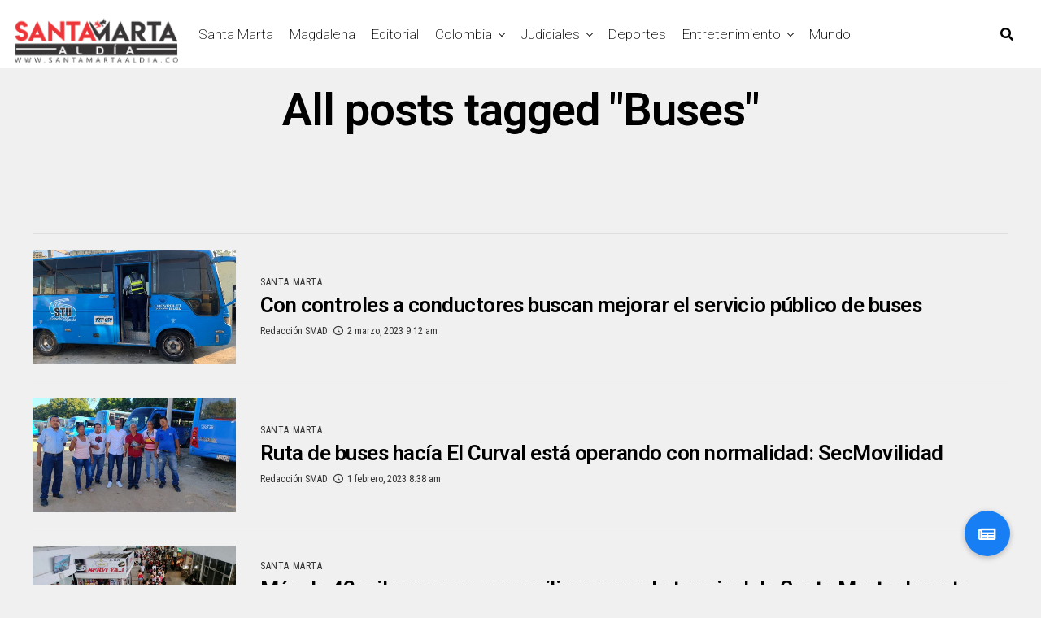

--- FILE ---
content_type: text/html; charset=UTF-8
request_url: https://santamartaaldia.co/tag/buses/page/3/
body_size: 12394
content:
<!DOCTYPE html><html lang="es-CO"><head><meta charset="UTF-8" ><meta name="viewport" id="viewport" content="width=device-width, initial-scale=1.0, maximum-scale=1.0, minimum-scale=1.0, user-scalable=no" /><meta name='robots' content='index, follow, max-image-preview:large, max-snippet:-1, max-video-preview:-1' /> <!-- This site is optimized with the Yoast SEO plugin v26.8 - https://yoast.com/product/yoast-seo-wordpress/ --><link media="all" href="https://santamartaaldia.co/wp-content/cache/autoptimize/css/autoptimize_a1782c0e5e482070a3b994b13a27b8d3.css" rel="stylesheet"><title>Buses Archives - Página 3 de 6 - Santa Marta Al Día</title><link rel="canonical" href="https://santamartaaldia.co/tag/buses/page/3/" /><link rel="prev" href="https://santamartaaldia.co/tag/buses/page/2/" /><link rel="next" href="https://santamartaaldia.co/tag/buses/page/4/" /><meta property="og:locale" content="es_ES" /><meta property="og:type" content="article" /><meta property="og:title" content="Buses Archives - Página 3 de 6 - Santa Marta Al Día" /><meta property="og:url" content="https://santamartaaldia.co/tag/buses/" /><meta property="og:site_name" content="Santa Marta Al Día" /><meta name="twitter:card" content="summary_large_image" /> <script type="application/ld+json" class="yoast-schema-graph">{"@context":"https://schema.org","@graph":[{"@type":"CollectionPage","@id":"https://santamartaaldia.co/tag/buses/","url":"https://santamartaaldia.co/tag/buses/page/3/","name":"Buses Archives - Página 3 de 6 - Santa Marta Al Día","isPartOf":{"@id":"https://santamartaaldia.co/#website"},"primaryImageOfPage":{"@id":"https://santamartaaldia.co/tag/buses/page/3/#primaryimage"},"image":{"@id":"https://santamartaaldia.co/tag/buses/page/3/#primaryimage"},"thumbnailUrl":"https://santamartaaldia.co/wp-content/uploads/2023/03/22DE9954-9700-44CB-9530-B94B891BFAA0.jpeg","breadcrumb":{"@id":"https://santamartaaldia.co/tag/buses/page/3/#breadcrumb"},"inLanguage":"es-CO"},{"@type":"ImageObject","inLanguage":"es-CO","@id":"https://santamartaaldia.co/tag/buses/page/3/#primaryimage","url":"https://santamartaaldia.co/wp-content/uploads/2023/03/22DE9954-9700-44CB-9530-B94B891BFAA0.jpeg","contentUrl":"https://santamartaaldia.co/wp-content/uploads/2023/03/22DE9954-9700-44CB-9530-B94B891BFAA0.jpeg","width":1600,"height":1200},{"@type":"BreadcrumbList","@id":"https://santamartaaldia.co/tag/buses/page/3/#breadcrumb","itemListElement":[{"@type":"ListItem","position":1,"name":"Home","item":"https://santamartaaldia.co/"},{"@type":"ListItem","position":2,"name":"Buses"}]},{"@type":"WebSite","@id":"https://santamartaaldia.co/#website","url":"https://santamartaaldia.co/","name":"Santa Marta Al Día","description":"Todas las noticias de Santa Marta, Colombia y el Mundo.","potentialAction":[{"@type":"SearchAction","target":{"@type":"EntryPoint","urlTemplate":"https://santamartaaldia.co/?s={search_term_string}"},"query-input":{"@type":"PropertyValueSpecification","valueRequired":true,"valueName":"search_term_string"}}],"inLanguage":"es-CO"}]}</script> <!-- / Yoast SEO plugin. --><link rel='dns-prefetch' href='//static.addtoany.com' /><link rel='dns-prefetch' href='//stackpath.bootstrapcdn.com' /><link rel='dns-prefetch' href='//ajax.googleapis.com' /><link rel='dns-prefetch' href='//use.fontawesome.com' /><link rel='dns-prefetch' href='//fonts.googleapis.com' /><link rel='dns-prefetch' href='//www.googletagmanager.com' /><link rel='dns-prefetch' href='//pagead2.googlesyndication.com' /><link rel="alternate" type="application/rss+xml" title="Santa Marta Al Día &raquo; Feed" href="https://santamartaaldia.co/feed/" /><link rel="alternate" type="application/rss+xml" title="Santa Marta Al Día &raquo; RSS de los comentarios" href="https://santamartaaldia.co/comments/feed/" /><link rel="alternate" type="application/rss+xml" title="Santa Marta Al Día &raquo; Buses RSS de la etiqueta" href="https://santamartaaldia.co/tag/buses/feed/" /> <!-- This site uses the Google Analytics by MonsterInsights plugin v9.11.1 - Using Analytics tracking - https://www.monsterinsights.com/ --> <!-- Nota: MonsterInsights no está actualmente configurado en este sitio. El dueño del sitio necesita identificarse usando su cuenta de Google Analytics en el panel de ajustes de MonsterInsights. --> <!-- No tracking code set --> <!-- / Google Analytics by MonsterInsights --><link rel='stylesheet' id='buttonizer-icon-library-css' href='https://stackpath.bootstrapcdn.com/font-awesome/4.7.0/css/font-awesome.min.css' type='text/css' media='all' /><link rel='stylesheet' id='ql-jquery-ui-css' href='//ajax.googleapis.com/ajax/libs/jqueryui/1.12.1/themes/smoothness/jquery-ui.css' type='text/css' media='all' /><link rel='stylesheet' id='fontawesome-css' href='https://use.fontawesome.com/releases/v5.12.1/css/all.css' type='text/css' media='all' /><link rel='stylesheet' id='zox-fonts-css' href='//fonts.googleapis.com/css?family=Heebo%3A300%2C400%2C500%2C700%2C800%2C900%7CAlegreya%3A400%2C500%2C700%2C800%2C900%7CJosefin+Sans%3A300%2C400%2C600%2C700%7CLibre+Franklin%3A300%2C400%2C500%2C600%2C700%2C800%2C900%7CFrank+Ruhl+Libre%3A300%2C400%2C500%2C700%2C900%7CNunito+Sans%3A300%2C400%2C600%2C700%2C800%2C900%7CMontserrat%3A300%2C400%2C500%2C600%2C700%2C800%2C900%7CAnton%3A400%7CNoto+Serif%3A400%2C700%7CNunito%3A300%2C400%2C600%2C700%2C800%2C900%7CRajdhani%3A300%2C400%2C500%2C600%2C700%7CTitillium+Web%3A300%2C400%2C600%2C700%2C900%7CPT+Serif%3A400%2C400i%2C700%2C700i%7CAmiri%3A400%2C400i%2C700%2C700i%7COswald%3A300%2C400%2C500%2C600%2C700%7CRoboto+Mono%3A400%2C700%7CBarlow+Semi+Condensed%3A700%2C800%2C900%7CPoppins%3A300%2C400%2C500%2C600%2C700%2C800%2C900%7CRoboto+Condensed%3A300%2C400%2C700%7CRoboto%3A300%2C400%2C500%2C700%2C900%7CPT+Serif%3A400%2C700%7COpen+Sans+Condensed%3A300%2C700%7COpen+Sans%3A700%7CSource+Serif+Pro%3A400%2C600%2C700%7CIM+Fell+French+Canon%3A400%2C400i%7CRoboto%3A100%2C100i%2C200%2C+200i%2C300%2C300i%2C400%2C400i%2C500%2C500i%2C600%2C600i%2C700%2C700i%2C800%2C800i%2C900%2C900i%7CRoboto%3A100%2C100i%2C200%2C+200i%2C300%2C300i%2C400%2C400i%2C500%2C500i%2C600%2C600i%2C700%2C700i%2C800%2C800i%2C900%2C900i%7CRoboto%3A100%2C100i%2C200%2C+200i%2C300%2C300i%2C400%2C400i%2C500%2C500i%2C600%2C600i%2C700%2C700i%2C800%2C800i%2C900%2C900i%7CRoboto%3A100%2C100i%2C200%2C+200i%2C300%2C300i%2C400%2C400i%2C500%2C500i%2C600%2C600i%2C700%2C700i%2C800%2C800i%2C900%2C900i%7CRoboto%3A100%2C100i%2C200%2C+200i%2C300%2C300i%2C400%2C400i%2C500%2C500i%2C600%2C600i%2C700%2C700i%2C800%2C800i%2C900%2C900i%7CRoboto%3A100%2C100i%2C200%2C+200i%2C300%2C300i%2C400%2C400i%2C500%2C500i%2C600%2C600i%2C700%2C700i%2C800%2C800i%2C900%2C900i%7CRoboto%3A100%2C100i%2C200%2C+200i%2C300%2C300i%2C400%2C400i%2C500%2C500i%2C600%2C600i%2C700%2C700i%2C800%2C800i%2C900%2C900i%26subset%3Dlatin%2Clatin-ext%2Ccyrillic%2Ccyrillic-ext%2Cgreek-ext%2Cgreek%2Cvietnamese' type='text/css' media='all' /> <script type="a6cc7fb0f84629b65a662cb0-text/javascript" id="addtoany-core-js-before">/* <![CDATA[ */
window.a2a_config=window.a2a_config||{};a2a_config.callbacks=[];a2a_config.overlays=[];a2a_config.templates={};a2a_localize = {
	Share: "Compartir",
	Save: "Guardar",
	Subscribe: "Suscribirse",
	Email: "Correo electrónico",
	Bookmark: "Marcador",
	ShowAll: "Mostrar todo",
	ShowLess: "Mostrar menos",
	FindServices: "Encontrar servicio(s)",
	FindAnyServiceToAddTo: "Encuentra al instante cualquier servicio para añadir a",
	PoweredBy: "Funciona con",
	ShareViaEmail: "Compartir por correo electrónico",
	SubscribeViaEmail: "Suscribirse a través de correo electrónico",
	BookmarkInYourBrowser: "Añadir a marcadores de tu navegador",
	BookmarkInstructions: "Presiona «Ctrl+D» o «\u2318+D» para añadir esta página a marcadores",
	AddToYourFavorites: "Añadir a tus favoritos",
	SendFromWebOrProgram: "Enviar desde cualquier dirección o programa de correo electrónico",
	EmailProgram: "Programa de correo electrónico",
	More: "Más&#8230;",
	ThanksForSharing: "¡Gracias por compartir!",
	ThanksForFollowing: "¡Gracias por seguirmos!"
};


//# sourceURL=addtoany-core-js-before
/* ]]> */</script> <script type="a6cc7fb0f84629b65a662cb0-text/javascript" defer src="https://static.addtoany.com/menu/page.js" id="addtoany-core-js"></script> <script type="a6cc7fb0f84629b65a662cb0-text/javascript" src="https://santamartaaldia.co/wp-includes/js/jquery/jquery.min.js" id="jquery-core-js"></script> <script type="a6cc7fb0f84629b65a662cb0-text/javascript" id="__ytprefs__-js-extra">/* <![CDATA[ */
var _EPYT_ = {"ajaxurl":"https://santamartaaldia.co/wp-admin/admin-ajax.php","security":"4cf384ee12","gallery_scrolloffset":"20","eppathtoscripts":"https://santamartaaldia.co/wp-content/plugins/youtube-embed-plus/scripts/","eppath":"https://santamartaaldia.co/wp-content/plugins/youtube-embed-plus/","epresponsiveselector":"[\"iframe.__youtube_prefs_widget__\"]","epdovol":"1","version":"14.2.4","evselector":"iframe.__youtube_prefs__[src], iframe[src*=\"youtube.com/embed/\"], iframe[src*=\"youtube-nocookie.com/embed/\"]","ajax_compat":"","maxres_facade":"eager","ytapi_load":"light","pause_others":"","stopMobileBuffer":"1","facade_mode":"","not_live_on_channel":""};
//# sourceURL=__ytprefs__-js-extra
/* ]]> */</script> <link rel="https://api.w.org/" href="https://santamartaaldia.co/wp-json/" /><link rel="alternate" title="JSON" type="application/json" href="https://santamartaaldia.co/wp-json/wp/v2/tags/472" /><link rel="EditURI" type="application/rsd+xml" title="RSD" href="https://santamartaaldia.co/xmlrpc.php?rsd" /> <!-- auto ad code generated by Easy Google AdSense plugin v1.0.13 --><script async src="https://pagead2.googlesyndication.com/pagead/js/adsbygoogle.js?client=ca-pub-2533608402522062" crossorigin="anonymous" type="a6cc7fb0f84629b65a662cb0-text/javascript"></script><!-- Easy Google AdSense plugin --><meta name="generator" content="Site Kit by Google 1.170.0" /> <!-- Goolytics - Simple Google Analytics Begin --> <script async src="//www.googletagmanager.com/gtag/js?id=UA-129190823-1" type="a6cc7fb0f84629b65a662cb0-text/javascript"></script> <script type="a6cc7fb0f84629b65a662cb0-text/javascript">window.dataLayer = window.dataLayer || [];
function gtag(){dataLayer.push(arguments);}
gtag('js', new Date());

gtag('config', 'UA-129190823-1');</script> <!-- Goolytics - Simple Google Analytics End --><meta name="theme-color" content="#23001b" /><meta property="og:description" content="Todas las noticias de Santa Marta, Colombia y el Mundo." /> <!-- Google AdSense meta tags added by Site Kit --><meta name="google-adsense-platform-account" content="ca-host-pub-2644536267352236"><meta name="google-adsense-platform-domain" content="sitekit.withgoogle.com"> <!-- End Google AdSense meta tags added by Site Kit --><meta name="onesignal" content="wordpress-plugin"/> <script type="a6cc7fb0f84629b65a662cb0-text/javascript">window.OneSignalDeferred = window.OneSignalDeferred || [];

      OneSignalDeferred.push(function(OneSignal) {
        var oneSignal_options = {};
        window._oneSignalInitOptions = oneSignal_options;

        oneSignal_options['serviceWorkerParam'] = { scope: '/' };
oneSignal_options['serviceWorkerPath'] = 'OneSignalSDKWorker.js.php';

        OneSignal.Notifications.setDefaultUrl("https://santamartaaldia.co");

        oneSignal_options['wordpress'] = true;
oneSignal_options['appId'] = '9be09603-0e19-4369-a5d5-4db0c8b2c60f';
oneSignal_options['allowLocalhostAsSecureOrigin'] = true;
oneSignal_options['welcomeNotification'] = { };
oneSignal_options['welcomeNotification']['title'] = "";
oneSignal_options['welcomeNotification']['message'] = "¡¡ Bienvenido, ahora estarás mejor informado !!";
oneSignal_options['path'] = "https://santamartaaldia.co/wp-content/plugins/onesignal-free-web-push-notifications/sdk_files/";
oneSignal_options['promptOptions'] = { };
oneSignal_options['promptOptions']['actionMessage'] = "¿Te gustaría recibir notificaciones de las últimas noticias en tiempo real ?";
oneSignal_options['promptOptions']['acceptButtonText'] = "De una !";
oneSignal_options['promptOptions']['cancelButtonText'] = "Otro día !";
oneSignal_options['promptOptions']['siteName'] = "https://santamartaaldia.co";
oneSignal_options['promptOptions']['autoAcceptTitle'] = "Permitir";
oneSignal_options['notifyButton'] = { };
oneSignal_options['notifyButton']['enable'] = true;
oneSignal_options['notifyButton']['position'] = 'bottom-right';
oneSignal_options['notifyButton']['theme'] = 'default';
oneSignal_options['notifyButton']['size'] = 'medium';
oneSignal_options['notifyButton']['showCredit'] = true;
oneSignal_options['notifyButton']['text'] = {};
              OneSignal.init(window._oneSignalInitOptions);
              OneSignal.Slidedown.promptPush()      });

      function documentInitOneSignal() {
        var oneSignal_elements = document.getElementsByClassName("OneSignal-prompt");

        var oneSignalLinkClickHandler = function(event) { OneSignal.Notifications.requestPermission(); event.preventDefault(); };        for(var i = 0; i < oneSignal_elements.length; i++)
          oneSignal_elements[i].addEventListener('click', oneSignalLinkClickHandler, false);
      }

      if (document.readyState === 'complete') {
           documentInitOneSignal();
      }
      else {
           window.addEventListener("load", function(event){
               documentInitOneSignal();
          });
      }</script> <!-- Fragmento de código de Google Adsense añadido por Site Kit --> <script type="a6cc7fb0f84629b65a662cb0-text/javascript" async="async" src="https://pagead2.googlesyndication.com/pagead/js/adsbygoogle.js?client=ca-pub-2533608402522062&amp;host=ca-host-pub-2644536267352236" crossorigin="anonymous"></script> <!-- Final del fragmento de código de Google Adsense añadido por Site Kit --><link rel="icon" href="https://santamartaaldia.co/wp-content/uploads/2019/12/cropped-mgfn_smad-1-32x32.png" sizes="32x32" /><link rel="icon" href="https://santamartaaldia.co/wp-content/uploads/2019/12/cropped-mgfn_smad-1-192x192.png" sizes="192x192" /><link rel="apple-touch-icon" href="https://santamartaaldia.co/wp-content/uploads/2019/12/cropped-mgfn_smad-1-180x180.png" /><meta name="msapplication-TileImage" content="https://santamartaaldia.co/wp-content/uploads/2019/12/cropped-mgfn_smad-1-270x270.png" /></head><body data-rsssl=1 class="archive paged tag tag-buses tag-472 wp-embed-responsive paged-3 tag-paged-3 wp-theme-zoxpress zox-net1 zox-s4" ><div id="zox-site" class="left zoxrel "><div id="zox-fly-wrap"><div id="zox-fly-menu-top" class="left relative"><div id="zox-fly-logo" class="left relative"> <a href="https://santamartaaldia.co/"><noscript><img src="https://santamartaaldia.co/wp-content/uploads/2021/03/Copia-de-smad-logo-1.png" alt="Santa Marta Al Día" data-rjs="2" /></noscript><img class="lazyload" src='data:image/svg+xml,%3Csvg%20xmlns=%22http://www.w3.org/2000/svg%22%20viewBox=%220%200%20210%20140%22%3E%3C/svg%3E' data-src="https://santamartaaldia.co/wp-content/uploads/2021/03/Copia-de-smad-logo-1.png" alt="Santa Marta Al Día" data-rjs="2" /></a></div><!--zox-fly-logo--><div class="zox-fly-but-wrap zox-fly-but-menu zox-fly-but-click"> <span></span> <span></span> <span></span> <span></span></div><!--zox-fly-but-wrap--></div><!--zox-fly-menu-top--><div id="zox-fly-menu-wrap"><nav class="zox-fly-nav-menu left relative"><div class="menu-menu-container"><ul id="menu-menu" class="menu"><li id="menu-item-11081" class="menu-item menu-item-type-taxonomy menu-item-object-category menu-item-11081"><a href="https://santamartaaldia.co/category/santa-marta/">Santa Marta</a></li><li id="menu-item-11173" class="menu-item menu-item-type-taxonomy menu-item-object-category menu-item-11173"><a href="https://santamartaaldia.co/category/magdalena/">Magdalena</a></li><li id="menu-item-181141" class="menu-item menu-item-type-taxonomy menu-item-object-category menu-item-181141"><a href="https://santamartaaldia.co/category/editorial/">Editorial</a></li><li id="menu-item-11086" class="menu-item menu-item-type-taxonomy menu-item-object-category menu-item-has-children menu-item-11086"><a href="https://santamartaaldia.co/category/colombia/">Colombia</a><ul class="sub-menu"><li id="menu-item-19819" class="menu-item menu-item-type-taxonomy menu-item-object-category menu-item-has-children menu-item-19819"><a href="https://santamartaaldia.co/category/politica/">Política</a><ul class="sub-menu"><li id="menu-item-19818" class="menu-item menu-item-type-taxonomy menu-item-object-category menu-item-19818"><a href="https://santamartaaldia.co/category/opinion/">Opinión</a></li></ul></li><li id="menu-item-52870" class="menu-item menu-item-type-taxonomy menu-item-object-category menu-item-52870"><a href="https://santamartaaldia.co/category/colombia/region-caribe/">Región Caribe</a></li></ul></li><li id="menu-item-11166" class="menu-item menu-item-type-taxonomy menu-item-object-category menu-item-has-children menu-item-11166"><a href="https://santamartaaldia.co/category/judiciales/">Judiciales</a><ul class="sub-menu"><li id="menu-item-132403" class="menu-item menu-item-type-taxonomy menu-item-object-category menu-item-132403"><a href="https://santamartaaldia.co/category/judiciales/judiciales-local/">Judiciales Local</a></li></ul></li><li id="menu-item-11083" class="menu-item menu-item-type-taxonomy menu-item-object-category menu-item-11083"><a href="https://santamartaaldia.co/category/deportes/">Deportes</a></li><li id="menu-item-11085" class="menu-item menu-item-type-taxonomy menu-item-object-category menu-item-has-children menu-item-11085"><a href="https://santamartaaldia.co/category/entretenimiento/">Entretenimiento</a><ul class="sub-menu"><li id="menu-item-130615" class="menu-item menu-item-type-taxonomy menu-item-object-category menu-item-130615"><a href="https://santamartaaldia.co/category/entretenimiento/cultura/">Cultura</a></li><li id="menu-item-130616" class="menu-item menu-item-type-taxonomy menu-item-object-category menu-item-130616"><a href="https://santamartaaldia.co/category/entretenimiento/farandula/">Farándula</a></li><li id="menu-item-11082" class="menu-item menu-item-type-taxonomy menu-item-object-category menu-item-11082"><a href="https://santamartaaldia.co/category/viral/">Viral</a></li><li id="menu-item-52871" class="menu-item menu-item-type-taxonomy menu-item-object-category menu-item-52871"><a href="https://santamartaaldia.co/category/viral/tendencia/">Tendencia</a></li></ul></li><li id="menu-item-11084" class="menu-item menu-item-type-taxonomy menu-item-object-category menu-item-11084"><a href="https://santamartaaldia.co/category/mundo/">Mundo</a></li></ul></div></nav></div><!--zox-fly-menu-wrap--><div id="zox-fly-soc-wrap"> <span class="zox-fly-soc-head">Connect with us</span><ul class="zox-fly-soc-list left relative"><li><a href="https://www.facebook.com/SantaMartaAD" target="_blank" class="fab fa-facebook-f"></a></li><li><a href="https://twitter.com/SantamartaAD" target="_blank" class="fab fa-twitter"></a></li><li><a href="https://www.instagram.com/santamartaaldia/" target="_blank" class="fab fa-instagram"></a></li><li><a href="https://www.youtube.com/channel/UCEubO_fKYpRN-KycVSH4yiw" target="_blank" class="fab fa-youtube"></a></li></ul></div><!--zox-fly-soc-wrap--></div><!--zox-fly-wrap--><div id="zox-search-wrap"><div class="zox-search-cont"><p class="zox-search-p">Hi, what are you looking for?</p><div class="zox-search-box"><form method="get" id="zox-search-form" action="https://santamartaaldia.co/"> <input type="text" name="s" id="zox-search-input" value="Search" onfocus="if (!window.__cfRLUnblockHandlers) return false; if (this.value == &quot;Search&quot;) { this.value = &quot;&quot;; }" onblur="if (!window.__cfRLUnblockHandlers) return false; if (this.value == &quot;Search&quot;) { this.value = &quot;&quot;; }" data-cf-modified-a6cc7fb0f84629b65a662cb0-="" /> <input type="submit" id="zox-search-submit" value="Search" /></form></div><!--zox-search-box--></div><!--zox-serach-cont--><div class="zox-search-but-wrap zox-search-click"> <span></span> <span></span></div><!--zox-search-but-wrap--></div><!--zox-search-wrap--><div id="zox-site-wall" class="left zoxrel"><div id="zox-lead-top-wrap"><div id="zox-lead-top-in"><div id="zox-lead-top"></div><!--zox-lead-top--></div><!--zox-lead-top-in--></div><!--zox-lead-top-wrap--><div id="zox-site-main" class="left zoxrel"><header id="zox-main-head-wrap" class="left zoxrel zox-trans-head"><div id="zox-bot-head-wrap" class="left zoxrel"><div class="zox-head-width"><div id="zox-bot-head"><div id="zox-bot-head-left"><div class="zox-fly-but-wrap zoxrel zox-fly-but-click"> <span></span> <span></span> <span></span> <span></span></div><!--zox-fly-but-wrap--></div><!--zox-bot-head-left--><div id="zox-bot-head-mid" class="relative"><div class="zox-bot-head-logo"><div class="zox-bot-head-logo-main"> <a href="https://santamartaaldia.co/"><noscript><img class="zox-logo-stand" src="https://santamartaaldia.co/wp-content/uploads/2021/03/Copia-de-smad-logo-1.png" alt="Santa Marta Al Día" data-rjs="2" /></noscript><img class="lazyload zox-logo-stand" src='data:image/svg+xml,%3Csvg%20xmlns=%22http://www.w3.org/2000/svg%22%20viewBox=%220%200%20210%20140%22%3E%3C/svg%3E' data-src="https://santamartaaldia.co/wp-content/uploads/2021/03/Copia-de-smad-logo-1.png" alt="Santa Marta Al Día" data-rjs="2" /><noscript><img class="zox-logo-dark" src="https://santamartaaldia.co/wp-content/uploads/2020/01/logo-smd-blanco.png" alt="Santa Marta Al Día" data-rjs="2" /></noscript><img class="lazyload zox-logo-dark" src='data:image/svg+xml,%3Csvg%20xmlns=%22http://www.w3.org/2000/svg%22%20viewBox=%220%200%20210%20140%22%3E%3C/svg%3E' data-src="https://santamartaaldia.co/wp-content/uploads/2020/01/logo-smd-blanco.png" alt="Santa Marta Al Día" data-rjs="2" /></a></div><!--zox-bot-head-logo-main--><h2 class="zox-logo-title">Santa Marta Al Día</h2></div><!--zox-bot-head-logo--><div class="zox-bot-head-menu"><div class="zox-nav-menu"><div class="menu-menu-container"><ul id="menu-menu-1" class="menu"><li class="menu-item menu-item-type-taxonomy menu-item-object-category menu-item-11081"><a href="https://santamartaaldia.co/category/santa-marta/">Santa Marta</a></li><li class="menu-item menu-item-type-taxonomy menu-item-object-category menu-item-11173"><a href="https://santamartaaldia.co/category/magdalena/">Magdalena</a></li><li class="menu-item menu-item-type-taxonomy menu-item-object-category menu-item-181141"><a href="https://santamartaaldia.co/category/editorial/">Editorial</a></li><li class="menu-item menu-item-type-taxonomy menu-item-object-category menu-item-has-children menu-item-11086"><a href="https://santamartaaldia.co/category/colombia/">Colombia</a><ul class="sub-menu"><li class="menu-item menu-item-type-taxonomy menu-item-object-category menu-item-has-children menu-item-19819"><a href="https://santamartaaldia.co/category/politica/">Política</a><ul class="sub-menu"><li class="menu-item menu-item-type-taxonomy menu-item-object-category menu-item-19818"><a href="https://santamartaaldia.co/category/opinion/">Opinión</a></li></ul></li><li class="menu-item menu-item-type-taxonomy menu-item-object-category menu-item-52870"><a href="https://santamartaaldia.co/category/colombia/region-caribe/">Región Caribe</a></li></ul></li><li class="menu-item menu-item-type-taxonomy menu-item-object-category menu-item-has-children menu-item-11166"><a href="https://santamartaaldia.co/category/judiciales/">Judiciales</a><ul class="sub-menu"><li class="menu-item menu-item-type-taxonomy menu-item-object-category menu-item-132403"><a href="https://santamartaaldia.co/category/judiciales/judiciales-local/">Judiciales Local</a></li></ul></li><li class="menu-item menu-item-type-taxonomy menu-item-object-category menu-item-11083"><a href="https://santamartaaldia.co/category/deportes/">Deportes</a></li><li class="menu-item menu-item-type-taxonomy menu-item-object-category menu-item-has-children menu-item-11085"><a href="https://santamartaaldia.co/category/entretenimiento/">Entretenimiento</a><ul class="sub-menu"><li class="menu-item menu-item-type-taxonomy menu-item-object-category menu-item-130615"><a href="https://santamartaaldia.co/category/entretenimiento/cultura/">Cultura</a></li><li class="menu-item menu-item-type-taxonomy menu-item-object-category menu-item-130616"><a href="https://santamartaaldia.co/category/entretenimiento/farandula/">Farándula</a></li><li class="menu-item menu-item-type-taxonomy menu-item-object-category menu-item-11082"><a href="https://santamartaaldia.co/category/viral/">Viral</a></li><li class="menu-item menu-item-type-taxonomy menu-item-object-category menu-item-52871"><a href="https://santamartaaldia.co/category/viral/tendencia/">Tendencia</a></li></ul></li><li class="menu-item menu-item-type-taxonomy menu-item-object-category menu-item-11084"><a href="https://santamartaaldia.co/category/mundo/">Mundo</a></li></ul></div></div><!--zox-nav-menu--></div><!--zox-bot-head-menu--></div><!--zox-bot-head-mid--><div id="zox-bot-head-right"> <span class="zox-nav-search-but fas fa-search zox-search-click"></span></div><!--zox-bot-head-right--></div><!--zox-bot-head--></div><!--zox-head-width--></div><!--zox-bot-head-wrap--></header><!---zox-main-header-wrap--><div id="zox-site-grid"><div id="zox-site-wall-small"><div id="zox-main-body-wrap" class="left relative"><div id="zox-home-main-wrap" class="zoxrel zox100"><div class="zox-body-width"><div class="zox-post-top-wrap zoxrel left zox100"><div class="zox-post-title-wrap zox-tit1"><h1 class="zox-post-title left entry-title" itemprop="headline">All posts tagged "Buses"</h1></div><!--zox-post-title-wrap--></div><!--zox-post-top-wrap--></div><!--zox-body-width--><div class="zox-body-width"><div id="zox-home-body-wrap" class="zoxrel zox100"><div id="zox-home-cont-wrap" class="zoxrel"><div id="zox-main-blog-wrap" class="zoxrel left zox100"><div class="zox-main-blog zoxrel left zox100"><section class="zox-blog-grid left zoxrel left zox100 infinite-content zox-divr zox-s4"><div class="ugaam-ad-wrapper-outer ugaam-archive-ad-wrapper is-left-align"><div class="ugaam-ad-wrapper"><div class="ugaam-ad-wrapper-inner"></div></div></div><article class="zox-art-wrap zoxrel zox-art-mid infinite-post"><div class="zox-art-grid"><div class="zox-art-img zoxrel zox100 zoxlh0"> <a href="https://santamartaaldia.co/con-controles-a-conductores-buscan-mejorar-el-servicio-publico-de-buses/" rel="bookmark"> <img width="600" height="337" src="https://santamartaaldia.co/wp-content/uploads/2023/03/22DE9954-9700-44CB-9530-B94B891BFAA0-600x337.jpeg" class="zox-reg-img wp-post-image" alt="" decoding="async" fetchpriority="high" srcset="https://santamartaaldia.co/wp-content/uploads/2023/03/22DE9954-9700-44CB-9530-B94B891BFAA0-600x337.jpeg 600w, https://santamartaaldia.co/wp-content/uploads/2023/03/22DE9954-9700-44CB-9530-B94B891BFAA0-1024x576.jpeg 1024w" sizes="(max-width: 600px) 100vw, 600px" /> <noscript><img width="100" height="100" src="https://santamartaaldia.co/wp-content/uploads/2023/03/22DE9954-9700-44CB-9530-B94B891BFAA0-100x100.jpeg" class="zox-mob-img wp-post-image" alt="" decoding="async" srcset="https://santamartaaldia.co/wp-content/uploads/2023/03/22DE9954-9700-44CB-9530-B94B891BFAA0-100x100.jpeg 100w, https://santamartaaldia.co/wp-content/uploads/2023/03/22DE9954-9700-44CB-9530-B94B891BFAA0-150x150.jpeg 150w, https://santamartaaldia.co/wp-content/uploads/2023/03/22DE9954-9700-44CB-9530-B94B891BFAA0-600x600.jpeg 600w" sizes="(max-width: 100px) 100vw, 100px" /></noscript><img width="100" height="100" src='data:image/svg+xml,%3Csvg%20xmlns=%22http://www.w3.org/2000/svg%22%20viewBox=%220%200%20100%20100%22%3E%3C/svg%3E' data-src="https://santamartaaldia.co/wp-content/uploads/2023/03/22DE9954-9700-44CB-9530-B94B891BFAA0-100x100.jpeg" class="lazyload zox-mob-img wp-post-image" alt="" decoding="async" data-srcset="https://santamartaaldia.co/wp-content/uploads/2023/03/22DE9954-9700-44CB-9530-B94B891BFAA0-100x100.jpeg 100w, https://santamartaaldia.co/wp-content/uploads/2023/03/22DE9954-9700-44CB-9530-B94B891BFAA0-150x150.jpeg 150w, https://santamartaaldia.co/wp-content/uploads/2023/03/22DE9954-9700-44CB-9530-B94B891BFAA0-600x600.jpeg 600w" data-sizes="(max-width: 100px) 100vw, 100px" /> </a></div><!--zox-art-img--><div class="zox-art-text"><div class="zox-art-text-cont"><h3 class="zox-s-cat"><span class="zox-s-cat">Santa Marta</span></h3><div class="zox-art-title"> <a href="https://santamartaaldia.co/con-controles-a-conductores-buscan-mejorar-el-servicio-publico-de-buses/" rel="bookmark"><h2 class="zox-s-title2">Con controles a conductores buscan mejorar el servicio público de buses   </h2> </a></div><!--zox-art-title--><p class="zox-s-graph">Durante la intervención se verifica el cumplimiento de rutas, se realizaron pruebas de alcoholemia y revisó la documentación  y estado de los vehículos,  entre...</p><div class="zox-byline-wrap"> <span class="zox-byline-name"><a href="https://santamartaaldia.co/author/smad/" title="Entradas de Redacción SMAD" rel="author">Redacción SMAD</a></span><span class="zox-byline-date"><i class="far fa-clock"></i>2 marzo, 2023 9:12 am</span></div><!--zox-byline-wrap--></div><!--zox-art-text-cont--></div><!--zox-art-text--></div><!--zox-art-grid--></article><!--zox-art-wrap--><article class="zox-art-wrap zoxrel zox-art-mid infinite-post"><div class="zox-art-grid"><div class="zox-art-img zoxrel zox100 zoxlh0"> <a href="https://santamartaaldia.co/ruta-de-buses-hacia-el-curval-esta-operando-con-normalidad-secmovilidad/" rel="bookmark"> <noscript><img width="600" height="337" src="https://santamartaaldia.co/wp-content/uploads/2023/02/Diseno-3-600x337.jpg" class="zox-reg-img wp-post-image" alt="" decoding="async" srcset="https://santamartaaldia.co/wp-content/uploads/2023/02/Diseno-3-600x337.jpg 600w, https://santamartaaldia.co/wp-content/uploads/2023/02/Diseno-3-300x169.jpg 300w, https://santamartaaldia.co/wp-content/uploads/2023/02/Diseno-3-1024x576.jpg 1024w, https://santamartaaldia.co/wp-content/uploads/2023/02/Diseno-3-768x432.jpg 768w, https://santamartaaldia.co/wp-content/uploads/2023/02/Diseno-3-1536x864.jpg 1536w, https://santamartaaldia.co/wp-content/uploads/2023/02/Diseno-3.jpg 1920w" sizes="(max-width: 600px) 100vw, 600px" /></noscript><img width="600" height="337" src='data:image/svg+xml,%3Csvg%20xmlns=%22http://www.w3.org/2000/svg%22%20viewBox=%220%200%20600%20337%22%3E%3C/svg%3E' data-src="https://santamartaaldia.co/wp-content/uploads/2023/02/Diseno-3-600x337.jpg" class="lazyload zox-reg-img wp-post-image" alt="" decoding="async" data-srcset="https://santamartaaldia.co/wp-content/uploads/2023/02/Diseno-3-600x337.jpg 600w, https://santamartaaldia.co/wp-content/uploads/2023/02/Diseno-3-300x169.jpg 300w, https://santamartaaldia.co/wp-content/uploads/2023/02/Diseno-3-1024x576.jpg 1024w, https://santamartaaldia.co/wp-content/uploads/2023/02/Diseno-3-768x432.jpg 768w, https://santamartaaldia.co/wp-content/uploads/2023/02/Diseno-3-1536x864.jpg 1536w, https://santamartaaldia.co/wp-content/uploads/2023/02/Diseno-3.jpg 1920w" data-sizes="(max-width: 600px) 100vw, 600px" /> <noscript><img width="100" height="100" src="https://santamartaaldia.co/wp-content/uploads/2023/02/Diseno-3-100x100.jpg" class="zox-mob-img wp-post-image" alt="" decoding="async" srcset="https://santamartaaldia.co/wp-content/uploads/2023/02/Diseno-3-100x100.jpg 100w, https://santamartaaldia.co/wp-content/uploads/2023/02/Diseno-3-150x150.jpg 150w, https://santamartaaldia.co/wp-content/uploads/2023/02/Diseno-3-600x600.jpg 600w" sizes="(max-width: 100px) 100vw, 100px" /></noscript><img width="100" height="100" src='data:image/svg+xml,%3Csvg%20xmlns=%22http://www.w3.org/2000/svg%22%20viewBox=%220%200%20100%20100%22%3E%3C/svg%3E' data-src="https://santamartaaldia.co/wp-content/uploads/2023/02/Diseno-3-100x100.jpg" class="lazyload zox-mob-img wp-post-image" alt="" decoding="async" data-srcset="https://santamartaaldia.co/wp-content/uploads/2023/02/Diseno-3-100x100.jpg 100w, https://santamartaaldia.co/wp-content/uploads/2023/02/Diseno-3-150x150.jpg 150w, https://santamartaaldia.co/wp-content/uploads/2023/02/Diseno-3-600x600.jpg 600w" data-sizes="(max-width: 100px) 100vw, 100px" /> </a></div><!--zox-art-img--><div class="zox-art-text"><div class="zox-art-text-cont"><h3 class="zox-s-cat"><span class="zox-s-cat">Santa Marta</span></h3><div class="zox-art-title"> <a href="https://santamartaaldia.co/ruta-de-buses-hacia-el-curval-esta-operando-con-normalidad-secmovilidad/" rel="bookmark"><h2 class="zox-s-title2">Ruta de buses hacía El Curval está operando con normalidad: SecMovilidad</h2> </a></div><!--zox-art-title--><p class="zox-s-graph">La administración distrital realiza recorridos de verificación, para constatar que los conductores den cumplimiento a lo pactado. Con el objetivo de optimizar la prestación...</p><div class="zox-byline-wrap"> <span class="zox-byline-name"><a href="https://santamartaaldia.co/author/smad/" title="Entradas de Redacción SMAD" rel="author">Redacción SMAD</a></span><span class="zox-byline-date"><i class="far fa-clock"></i>1 febrero, 2023 8:38 am</span></div><!--zox-byline-wrap--></div><!--zox-art-text-cont--></div><!--zox-art-text--></div><!--zox-art-grid--></article><!--zox-art-wrap--><article class="zox-art-wrap zoxrel zox-art-mid infinite-post"><div class="zox-art-grid"><div class="zox-art-img zoxrel zox100 zoxlh0"> <a href="https://santamartaaldia.co/mas-de-42-mil-personas-se-movilizaron-por-la-terminal-de-santa-marta-durante-el-fin-de-semana/" rel="bookmark"> <noscript><img width="600" height="337" src="https://santamartaaldia.co/wp-content/uploads/2022/10/WhatsApp-Image-2022-10-18-at-8.24.18-AM-600x337.jpeg" class="zox-reg-img wp-post-image" alt="" decoding="async" srcset="https://santamartaaldia.co/wp-content/uploads/2022/10/WhatsApp-Image-2022-10-18-at-8.24.18-AM-600x337.jpeg 600w, https://santamartaaldia.co/wp-content/uploads/2022/10/WhatsApp-Image-2022-10-18-at-8.24.18-AM-1024x576.jpeg 1024w" sizes="(max-width: 600px) 100vw, 600px" /></noscript><img width="600" height="337" src='data:image/svg+xml,%3Csvg%20xmlns=%22http://www.w3.org/2000/svg%22%20viewBox=%220%200%20600%20337%22%3E%3C/svg%3E' data-src="https://santamartaaldia.co/wp-content/uploads/2022/10/WhatsApp-Image-2022-10-18-at-8.24.18-AM-600x337.jpeg" class="lazyload zox-reg-img wp-post-image" alt="" decoding="async" data-srcset="https://santamartaaldia.co/wp-content/uploads/2022/10/WhatsApp-Image-2022-10-18-at-8.24.18-AM-600x337.jpeg 600w, https://santamartaaldia.co/wp-content/uploads/2022/10/WhatsApp-Image-2022-10-18-at-8.24.18-AM-1024x576.jpeg 1024w" data-sizes="(max-width: 600px) 100vw, 600px" /> <noscript><img width="100" height="100" src="https://santamartaaldia.co/wp-content/uploads/2022/10/WhatsApp-Image-2022-10-18-at-8.24.18-AM-100x100.jpeg" class="zox-mob-img wp-post-image" alt="" decoding="async" srcset="https://santamartaaldia.co/wp-content/uploads/2022/10/WhatsApp-Image-2022-10-18-at-8.24.18-AM-100x100.jpeg 100w, https://santamartaaldia.co/wp-content/uploads/2022/10/WhatsApp-Image-2022-10-18-at-8.24.18-AM-150x150.jpeg 150w, https://santamartaaldia.co/wp-content/uploads/2022/10/WhatsApp-Image-2022-10-18-at-8.24.18-AM-600x600.jpeg 600w" sizes="(max-width: 100px) 100vw, 100px" /></noscript><img width="100" height="100" src='data:image/svg+xml,%3Csvg%20xmlns=%22http://www.w3.org/2000/svg%22%20viewBox=%220%200%20100%20100%22%3E%3C/svg%3E' data-src="https://santamartaaldia.co/wp-content/uploads/2022/10/WhatsApp-Image-2022-10-18-at-8.24.18-AM-100x100.jpeg" class="lazyload zox-mob-img wp-post-image" alt="" decoding="async" data-srcset="https://santamartaaldia.co/wp-content/uploads/2022/10/WhatsApp-Image-2022-10-18-at-8.24.18-AM-100x100.jpeg 100w, https://santamartaaldia.co/wp-content/uploads/2022/10/WhatsApp-Image-2022-10-18-at-8.24.18-AM-150x150.jpeg 150w, https://santamartaaldia.co/wp-content/uploads/2022/10/WhatsApp-Image-2022-10-18-at-8.24.18-AM-600x600.jpeg 600w" data-sizes="(max-width: 100px) 100vw, 100px" /> </a></div><!--zox-art-img--><div class="zox-art-text"><div class="zox-art-text-cont"><h3 class="zox-s-cat"><span class="zox-s-cat">Santa Marta</span></h3><div class="zox-art-title"> <a href="https://santamartaaldia.co/mas-de-42-mil-personas-se-movilizaron-por-la-terminal-de-santa-marta-durante-el-fin-de-semana/" rel="bookmark"><h2 class="zox-s-title2">Más de 42 mil personas se movilizaron por la terminal de Santa Marta durante el fin de semana</h2> </a></div><!--zox-art-title--><p class="zox-s-graph">Uno de los destinos más concurridos fue hacia el municipio de El Banco, Magdalena. Para este puente festivo más de 42 mil personas se...</p><div class="zox-byline-wrap"> <span class="zox-byline-name"><a href="https://santamartaaldia.co/author/smad/" title="Entradas de Redacción SMAD" rel="author">Redacción SMAD</a></span><span class="zox-byline-date"><i class="far fa-clock"></i>18 octubre, 2022 9:38 am</span></div><!--zox-byline-wrap--></div><!--zox-art-text-cont--></div><!--zox-art-text--></div><!--zox-art-grid--></article><!--zox-art-wrap--><article class="zox-art-wrap zoxrel zox-art-mid infinite-post"><div class="zox-art-grid"><div class="zox-art-img zoxrel zox100 zoxlh0"> <a href="https://santamartaaldia.co/mas-de-19-mil-personas-arribaran-a-santa-marta-por-la-terminal-de-transporte-terrestre/" rel="bookmark"> <noscript><img width="600" height="337" src="https://santamartaaldia.co/wp-content/uploads/2022/10/TERMINAL-DE-TRANSPORTE-600x337.jpeg" class="zox-reg-img wp-post-image" alt="" decoding="async" srcset="https://santamartaaldia.co/wp-content/uploads/2022/10/TERMINAL-DE-TRANSPORTE-600x337.jpeg 600w, https://santamartaaldia.co/wp-content/uploads/2022/10/TERMINAL-DE-TRANSPORTE-1024x576.jpeg 1024w" sizes="(max-width: 600px) 100vw, 600px" /></noscript><img width="600" height="337" src='data:image/svg+xml,%3Csvg%20xmlns=%22http://www.w3.org/2000/svg%22%20viewBox=%220%200%20600%20337%22%3E%3C/svg%3E' data-src="https://santamartaaldia.co/wp-content/uploads/2022/10/TERMINAL-DE-TRANSPORTE-600x337.jpeg" class="lazyload zox-reg-img wp-post-image" alt="" decoding="async" data-srcset="https://santamartaaldia.co/wp-content/uploads/2022/10/TERMINAL-DE-TRANSPORTE-600x337.jpeg 600w, https://santamartaaldia.co/wp-content/uploads/2022/10/TERMINAL-DE-TRANSPORTE-1024x576.jpeg 1024w" data-sizes="(max-width: 600px) 100vw, 600px" /> <noscript><img width="100" height="100" src="https://santamartaaldia.co/wp-content/uploads/2022/10/TERMINAL-DE-TRANSPORTE-100x100.jpeg" class="zox-mob-img wp-post-image" alt="" decoding="async" srcset="https://santamartaaldia.co/wp-content/uploads/2022/10/TERMINAL-DE-TRANSPORTE-100x100.jpeg 100w, https://santamartaaldia.co/wp-content/uploads/2022/10/TERMINAL-DE-TRANSPORTE-150x150.jpeg 150w, https://santamartaaldia.co/wp-content/uploads/2022/10/TERMINAL-DE-TRANSPORTE-600x600.jpeg 600w" sizes="(max-width: 100px) 100vw, 100px" /></noscript><img width="100" height="100" src='data:image/svg+xml,%3Csvg%20xmlns=%22http://www.w3.org/2000/svg%22%20viewBox=%220%200%20100%20100%22%3E%3C/svg%3E' data-src="https://santamartaaldia.co/wp-content/uploads/2022/10/TERMINAL-DE-TRANSPORTE-100x100.jpeg" class="lazyload zox-mob-img wp-post-image" alt="" decoding="async" data-srcset="https://santamartaaldia.co/wp-content/uploads/2022/10/TERMINAL-DE-TRANSPORTE-100x100.jpeg 100w, https://santamartaaldia.co/wp-content/uploads/2022/10/TERMINAL-DE-TRANSPORTE-150x150.jpeg 150w, https://santamartaaldia.co/wp-content/uploads/2022/10/TERMINAL-DE-TRANSPORTE-600x600.jpeg 600w" data-sizes="(max-width: 100px) 100vw, 100px" /> </a></div><!--zox-art-img--><div class="zox-art-text"><div class="zox-art-text-cont"><h3 class="zox-s-cat"><span class="zox-s-cat">Santa Marta</span></h3><div class="zox-art-title"> <a href="https://santamartaaldia.co/mas-de-19-mil-personas-arribaran-a-santa-marta-por-la-terminal-de-transporte-terrestre/" rel="bookmark"><h2 class="zox-s-title2">Más de 19 mil personas arribarán a Santa Marta por la Terminal de Transporte Terrestre</h2> </a></div><!--zox-art-title--><p class="zox-s-graph">Este puente festivo impulsará considerablemente la economía local, especialmente en el sector turístico. Entre el 14 y el 17 de octubre, la Terminal de...</p><div class="zox-byline-wrap"> <span class="zox-byline-name"><a href="https://santamartaaldia.co/author/smad/" title="Entradas de Redacción SMAD" rel="author">Redacción SMAD</a></span><span class="zox-byline-date"><i class="far fa-clock"></i>14 octubre, 2022 4:22 pm</span></div><!--zox-byline-wrap--></div><!--zox-art-text-cont--></div><!--zox-art-text--></div><!--zox-art-grid--></article><!--zox-art-wrap--><article class="zox-art-wrap zoxrel zox-art-mid infinite-post"><div class="zox-art-grid"><div class="zox-art-img zoxrel zox100 zoxlh0"> <a href="https://santamartaaldia.co/buseteros-no-cubririan-ruta-hacia-el-curval-por-mal-estado-de-la-via/" rel="bookmark"> <noscript><img width="600" height="337" src="https://santamartaaldia.co/wp-content/uploads/2022/10/Panfleto-2-600x337.jpg" class="zox-reg-img wp-post-image" alt="" decoding="async" srcset="https://santamartaaldia.co/wp-content/uploads/2022/10/Panfleto-2-600x337.jpg 600w, https://santamartaaldia.co/wp-content/uploads/2022/10/Panfleto-2-1024x576.jpg 1024w" sizes="(max-width: 600px) 100vw, 600px" /></noscript><img width="600" height="337" src='data:image/svg+xml,%3Csvg%20xmlns=%22http://www.w3.org/2000/svg%22%20viewBox=%220%200%20600%20337%22%3E%3C/svg%3E' data-src="https://santamartaaldia.co/wp-content/uploads/2022/10/Panfleto-2-600x337.jpg" class="lazyload zox-reg-img wp-post-image" alt="" decoding="async" data-srcset="https://santamartaaldia.co/wp-content/uploads/2022/10/Panfleto-2-600x337.jpg 600w, https://santamartaaldia.co/wp-content/uploads/2022/10/Panfleto-2-1024x576.jpg 1024w" data-sizes="(max-width: 600px) 100vw, 600px" /> <noscript><img width="100" height="100" src="https://santamartaaldia.co/wp-content/uploads/2022/10/Panfleto-2-100x100.jpg" class="zox-mob-img wp-post-image" alt="" decoding="async" srcset="https://santamartaaldia.co/wp-content/uploads/2022/10/Panfleto-2-100x100.jpg 100w, https://santamartaaldia.co/wp-content/uploads/2022/10/Panfleto-2-150x150.jpg 150w, https://santamartaaldia.co/wp-content/uploads/2022/10/Panfleto-2-600x600.jpg 600w" sizes="(max-width: 100px) 100vw, 100px" /></noscript><img width="100" height="100" src='data:image/svg+xml,%3Csvg%20xmlns=%22http://www.w3.org/2000/svg%22%20viewBox=%220%200%20100%20100%22%3E%3C/svg%3E' data-src="https://santamartaaldia.co/wp-content/uploads/2022/10/Panfleto-2-100x100.jpg" class="lazyload zox-mob-img wp-post-image" alt="" decoding="async" data-srcset="https://santamartaaldia.co/wp-content/uploads/2022/10/Panfleto-2-100x100.jpg 100w, https://santamartaaldia.co/wp-content/uploads/2022/10/Panfleto-2-150x150.jpg 150w, https://santamartaaldia.co/wp-content/uploads/2022/10/Panfleto-2-600x600.jpg 600w" data-sizes="(max-width: 100px) 100vw, 100px" /> </a></div><!--zox-art-img--><div class="zox-art-text"><div class="zox-art-text-cont"><h3 class="zox-s-cat"><span class="zox-s-cat">Santa Marta</span></h3><div class="zox-art-title"> <a href="https://santamartaaldia.co/buseteros-no-cubririan-ruta-hacia-el-curval-por-mal-estado-de-la-via/" rel="bookmark"><h2 class="zox-s-title2">Buseteros no cubrirían ruta hacia El Curval por mal estado de la vía</h2> </a></div><!--zox-art-title--><p class="zox-s-graph">El gremio de conductores también pide mayor acompañamiento policial en el sector. El pésimo estado de la vía que de Bonda conduce hacía El...</p><div class="zox-byline-wrap"> <span class="zox-byline-name"><a href="https://santamartaaldia.co/author/smad/" title="Entradas de Redacción SMAD" rel="author">Redacción SMAD</a></span><span class="zox-byline-date"><i class="far fa-clock"></i>5 octubre, 2022 10:35 am</span></div><!--zox-byline-wrap--></div><!--zox-art-text-cont--></div><!--zox-art-text--></div><!--zox-art-grid--></article><!--zox-art-wrap--><article class="zox-art-wrap zoxrel zox-art-mid infinite-post"><div class="zox-art-grid"><div class="zox-art-img zoxrel zox100 zoxlh0"> <a href="https://santamartaaldia.co/ojo-al-dato-bus-sin-calcomania-no-puede-cobrar-nuevo-valor-del-pasaje/" rel="bookmark"> <noscript><img width="600" height="337" src="https://santamartaaldia.co/wp-content/uploads/2022/10/calcomanias-en-bueses-de-servicio-publico-de-santa-marta-1-600x337.jpeg" class="zox-reg-img wp-post-image" alt="" decoding="async" srcset="https://santamartaaldia.co/wp-content/uploads/2022/10/calcomanias-en-bueses-de-servicio-publico-de-santa-marta-1-600x337.jpeg 600w, https://santamartaaldia.co/wp-content/uploads/2022/10/calcomanias-en-bueses-de-servicio-publico-de-santa-marta-1-1024x576.jpeg 1024w" sizes="(max-width: 600px) 100vw, 600px" /></noscript><img width="600" height="337" src='data:image/svg+xml,%3Csvg%20xmlns=%22http://www.w3.org/2000/svg%22%20viewBox=%220%200%20600%20337%22%3E%3C/svg%3E' data-src="https://santamartaaldia.co/wp-content/uploads/2022/10/calcomanias-en-bueses-de-servicio-publico-de-santa-marta-1-600x337.jpeg" class="lazyload zox-reg-img wp-post-image" alt="" decoding="async" data-srcset="https://santamartaaldia.co/wp-content/uploads/2022/10/calcomanias-en-bueses-de-servicio-publico-de-santa-marta-1-600x337.jpeg 600w, https://santamartaaldia.co/wp-content/uploads/2022/10/calcomanias-en-bueses-de-servicio-publico-de-santa-marta-1-1024x576.jpeg 1024w" data-sizes="(max-width: 600px) 100vw, 600px" /> <noscript><img width="100" height="100" src="https://santamartaaldia.co/wp-content/uploads/2022/10/calcomanias-en-bueses-de-servicio-publico-de-santa-marta-1-100x100.jpeg" class="zox-mob-img wp-post-image" alt="" decoding="async" srcset="https://santamartaaldia.co/wp-content/uploads/2022/10/calcomanias-en-bueses-de-servicio-publico-de-santa-marta-1-100x100.jpeg 100w, https://santamartaaldia.co/wp-content/uploads/2022/10/calcomanias-en-bueses-de-servicio-publico-de-santa-marta-1-150x150.jpeg 150w, https://santamartaaldia.co/wp-content/uploads/2022/10/calcomanias-en-bueses-de-servicio-publico-de-santa-marta-1-600x600.jpeg 600w" sizes="(max-width: 100px) 100vw, 100px" /></noscript><img width="100" height="100" src='data:image/svg+xml,%3Csvg%20xmlns=%22http://www.w3.org/2000/svg%22%20viewBox=%220%200%20100%20100%22%3E%3C/svg%3E' data-src="https://santamartaaldia.co/wp-content/uploads/2022/10/calcomanias-en-bueses-de-servicio-publico-de-santa-marta-1-100x100.jpeg" class="lazyload zox-mob-img wp-post-image" alt="" decoding="async" data-srcset="https://santamartaaldia.co/wp-content/uploads/2022/10/calcomanias-en-bueses-de-servicio-publico-de-santa-marta-1-100x100.jpeg 100w, https://santamartaaldia.co/wp-content/uploads/2022/10/calcomanias-en-bueses-de-servicio-publico-de-santa-marta-1-150x150.jpeg 150w, https://santamartaaldia.co/wp-content/uploads/2022/10/calcomanias-en-bueses-de-servicio-publico-de-santa-marta-1-600x600.jpeg 600w" data-sizes="(max-width: 100px) 100vw, 100px" /> </a></div><!--zox-art-img--><div class="zox-art-text"><div class="zox-art-text-cont"><h3 class="zox-s-cat"><span class="zox-s-cat">Santa Marta</span></h3><div class="zox-art-title"> <a href="https://santamartaaldia.co/ojo-al-dato-bus-sin-calcomania-no-puede-cobrar-nuevo-valor-del-pasaje/" rel="bookmark"><h2 class="zox-s-title2">¡Ojo al dato! Bus sin calcomanía no puede cobrar nuevo valor del pasaje</h2> </a></div><!--zox-art-title--><p class="zox-s-graph">El incremento en el pasaje comenzarán a regir el 10 de octubre. Se acerca el día para que comience a regir el aumento del...</p><div class="zox-byline-wrap"> <span class="zox-byline-name"><a href="https://santamartaaldia.co/author/smad/" title="Entradas de Redacción SMAD" rel="author">Redacción SMAD</a></span><span class="zox-byline-date"><i class="far fa-clock"></i>4 octubre, 2022 11:46 am</span></div><!--zox-byline-wrap--></div><!--zox-art-text-cont--></div><!--zox-art-text--></div><!--zox-art-grid--></article><!--zox-art-wrap--><article class="zox-art-wrap zoxrel zox-art-mid infinite-post"><div class="zox-art-grid"><div class="zox-art-img zoxrel zox100 zoxlh0"> <a href="https://santamartaaldia.co/universitarios-rechazan-aumento-de-tarifa-de-buses-en-santa-marta/" rel="bookmark"> <noscript><img width="600" height="337" src="https://santamartaaldia.co/wp-content/uploads/2022/09/DESAPARECIDO-3-600x337.jpg" class="zox-reg-img wp-post-image" alt="" decoding="async" srcset="https://santamartaaldia.co/wp-content/uploads/2022/09/DESAPARECIDO-3-600x337.jpg 600w, https://santamartaaldia.co/wp-content/uploads/2022/09/DESAPARECIDO-3-300x169.jpg 300w, https://santamartaaldia.co/wp-content/uploads/2022/09/DESAPARECIDO-3-1024x576.jpg 1024w, https://santamartaaldia.co/wp-content/uploads/2022/09/DESAPARECIDO-3-768x432.jpg 768w, https://santamartaaldia.co/wp-content/uploads/2022/09/DESAPARECIDO-3-1536x864.jpg 1536w, https://santamartaaldia.co/wp-content/uploads/2022/09/DESAPARECIDO-3.jpg 1920w" sizes="(max-width: 600px) 100vw, 600px" /></noscript><img width="600" height="337" src='data:image/svg+xml,%3Csvg%20xmlns=%22http://www.w3.org/2000/svg%22%20viewBox=%220%200%20600%20337%22%3E%3C/svg%3E' data-src="https://santamartaaldia.co/wp-content/uploads/2022/09/DESAPARECIDO-3-600x337.jpg" class="lazyload zox-reg-img wp-post-image" alt="" decoding="async" data-srcset="https://santamartaaldia.co/wp-content/uploads/2022/09/DESAPARECIDO-3-600x337.jpg 600w, https://santamartaaldia.co/wp-content/uploads/2022/09/DESAPARECIDO-3-300x169.jpg 300w, https://santamartaaldia.co/wp-content/uploads/2022/09/DESAPARECIDO-3-1024x576.jpg 1024w, https://santamartaaldia.co/wp-content/uploads/2022/09/DESAPARECIDO-3-768x432.jpg 768w, https://santamartaaldia.co/wp-content/uploads/2022/09/DESAPARECIDO-3-1536x864.jpg 1536w, https://santamartaaldia.co/wp-content/uploads/2022/09/DESAPARECIDO-3.jpg 1920w" data-sizes="(max-width: 600px) 100vw, 600px" /> <noscript><img width="100" height="100" src="https://santamartaaldia.co/wp-content/uploads/2022/09/DESAPARECIDO-3-100x100.jpg" class="zox-mob-img wp-post-image" alt="" decoding="async" srcset="https://santamartaaldia.co/wp-content/uploads/2022/09/DESAPARECIDO-3-100x100.jpg 100w, https://santamartaaldia.co/wp-content/uploads/2022/09/DESAPARECIDO-3-150x150.jpg 150w, https://santamartaaldia.co/wp-content/uploads/2022/09/DESAPARECIDO-3-600x600.jpg 600w" sizes="(max-width: 100px) 100vw, 100px" /></noscript><img width="100" height="100" src='data:image/svg+xml,%3Csvg%20xmlns=%22http://www.w3.org/2000/svg%22%20viewBox=%220%200%20100%20100%22%3E%3C/svg%3E' data-src="https://santamartaaldia.co/wp-content/uploads/2022/09/DESAPARECIDO-3-100x100.jpg" class="lazyload zox-mob-img wp-post-image" alt="" decoding="async" data-srcset="https://santamartaaldia.co/wp-content/uploads/2022/09/DESAPARECIDO-3-100x100.jpg 100w, https://santamartaaldia.co/wp-content/uploads/2022/09/DESAPARECIDO-3-150x150.jpg 150w, https://santamartaaldia.co/wp-content/uploads/2022/09/DESAPARECIDO-3-600x600.jpg 600w" data-sizes="(max-width: 100px) 100vw, 100px" /> </a></div><!--zox-art-img--><div class="zox-art-text"><div class="zox-art-text-cont"><h3 class="zox-s-cat"><span class="zox-s-cat">Santa Marta</span></h3><div class="zox-art-title"> <a href="https://santamartaaldia.co/universitarios-rechazan-aumento-de-tarifa-de-buses-en-santa-marta/" rel="bookmark"><h2 class="zox-s-title2">Universitarios rechazan aumento de tarifa de buses en Santa Marta</h2> </a></div><!--zox-art-title--><p class="zox-s-graph">La solicitud de la tasa diferencial para estudiantes de educación superior no ha sido contestada. El aumento de la tarifa en el trasporte público...</p><div class="zox-byline-wrap"> <span class="zox-byline-name"><a href="https://santamartaaldia.co/author/smad/" title="Entradas de Redacción SMAD" rel="author">Redacción SMAD</a></span><span class="zox-byline-date"><i class="far fa-clock"></i>9 septiembre, 2022 10:29 am</span></div><!--zox-byline-wrap--></div><!--zox-art-text-cont--></div><!--zox-art-text--></div><!--zox-art-grid--></article><!--zox-art-wrap--><article class="zox-art-wrap zoxrel zox-art-mid infinite-post"><div class="zox-art-grid"><div class="zox-art-img zoxrel zox100 zoxlh0"> <a href="https://santamartaaldia.co/buseteros-instalan-camaras-de-vigilancia-en-los-vehiculos-por-ola-de-atracos/" rel="bookmark"> <noscript><img width="600" height="337" src="https://santamartaaldia.co/wp-content/uploads/2021/11/Buses-600x337.jpg" class="zox-reg-img wp-post-image" alt="" decoding="async" srcset="https://santamartaaldia.co/wp-content/uploads/2021/11/Buses-600x337.jpg 600w, https://santamartaaldia.co/wp-content/uploads/2021/11/Buses-1024x576.jpg 1024w" sizes="(max-width: 600px) 100vw, 600px" /></noscript><img width="600" height="337" src='data:image/svg+xml,%3Csvg%20xmlns=%22http://www.w3.org/2000/svg%22%20viewBox=%220%200%20600%20337%22%3E%3C/svg%3E' data-src="https://santamartaaldia.co/wp-content/uploads/2021/11/Buses-600x337.jpg" class="lazyload zox-reg-img wp-post-image" alt="" decoding="async" data-srcset="https://santamartaaldia.co/wp-content/uploads/2021/11/Buses-600x337.jpg 600w, https://santamartaaldia.co/wp-content/uploads/2021/11/Buses-1024x576.jpg 1024w" data-sizes="(max-width: 600px) 100vw, 600px" /> <noscript><img width="100" height="100" src="https://santamartaaldia.co/wp-content/uploads/2021/11/Buses-100x100.jpg" class="zox-mob-img wp-post-image" alt="" decoding="async" srcset="https://santamartaaldia.co/wp-content/uploads/2021/11/Buses-100x100.jpg 100w, https://santamartaaldia.co/wp-content/uploads/2021/11/Buses-150x150.jpg 150w, https://santamartaaldia.co/wp-content/uploads/2021/11/Buses-600x600.jpg 600w" sizes="(max-width: 100px) 100vw, 100px" /></noscript><img width="100" height="100" src='data:image/svg+xml,%3Csvg%20xmlns=%22http://www.w3.org/2000/svg%22%20viewBox=%220%200%20100%20100%22%3E%3C/svg%3E' data-src="https://santamartaaldia.co/wp-content/uploads/2021/11/Buses-100x100.jpg" class="lazyload zox-mob-img wp-post-image" alt="" decoding="async" data-srcset="https://santamartaaldia.co/wp-content/uploads/2021/11/Buses-100x100.jpg 100w, https://santamartaaldia.co/wp-content/uploads/2021/11/Buses-150x150.jpg 150w, https://santamartaaldia.co/wp-content/uploads/2021/11/Buses-600x600.jpg 600w" data-sizes="(max-width: 100px) 100vw, 100px" /> </a></div><!--zox-art-img--><div class="zox-art-text"><div class="zox-art-text-cont"><h3 class="zox-s-cat"><span class="zox-s-cat">Santa Marta</span></h3><div class="zox-art-title"> <a href="https://santamartaaldia.co/buseteros-instalan-camaras-de-vigilancia-en-los-vehiculos-por-ola-de-atracos/" rel="bookmark"><h2 class="zox-s-title2">Buseteros instalan cámaras de vigilancia en los vehículos por ola de atracos</h2> </a></div><!--zox-art-title--><p class="zox-s-graph">Inicialmente 100 vehículos cuentan con la ayuda tecnológica que busca generar mayor seguridad. Los hurtos a mano armada tienen en jaque al gremio de...</p><div class="zox-byline-wrap"> <span class="zox-byline-name"><a href="https://santamartaaldia.co/author/smad/" title="Entradas de Redacción SMAD" rel="author">Redacción SMAD</a></span><span class="zox-byline-date"><i class="far fa-clock"></i>1 agosto, 2022 9:09 am</span></div><!--zox-byline-wrap--></div><!--zox-art-text-cont--></div><!--zox-art-text--></div><!--zox-art-grid--></article><!--zox-art-wrap--><article class="zox-art-wrap zoxrel zox-art-mid infinite-post"><div class="zox-art-grid"><div class="zox-art-img zoxrel zox100 zoxlh0"> <a href="https://santamartaaldia.co/denuncian-a-busetero-por-conducir-hablando-por-celular/" rel="bookmark"> <noscript><img width="600" height="337" src="https://santamartaaldia.co/wp-content/uploads/2022/07/Diseno-sin-titulo-16-600x337.png" class="zox-reg-img wp-post-image" alt="" decoding="async" srcset="https://santamartaaldia.co/wp-content/uploads/2022/07/Diseno-sin-titulo-16-600x337.png 600w, https://santamartaaldia.co/wp-content/uploads/2022/07/Diseno-sin-titulo-16-300x169.png 300w, https://santamartaaldia.co/wp-content/uploads/2022/07/Diseno-sin-titulo-16-1024x576.png 1024w, https://santamartaaldia.co/wp-content/uploads/2022/07/Diseno-sin-titulo-16-768x432.png 768w, https://santamartaaldia.co/wp-content/uploads/2022/07/Diseno-sin-titulo-16-1536x864.png 1536w, https://santamartaaldia.co/wp-content/uploads/2022/07/Diseno-sin-titulo-16.png 1920w" sizes="(max-width: 600px) 100vw, 600px" /></noscript><img width="600" height="337" src='data:image/svg+xml,%3Csvg%20xmlns=%22http://www.w3.org/2000/svg%22%20viewBox=%220%200%20600%20337%22%3E%3C/svg%3E' data-src="https://santamartaaldia.co/wp-content/uploads/2022/07/Diseno-sin-titulo-16-600x337.png" class="lazyload zox-reg-img wp-post-image" alt="" decoding="async" data-srcset="https://santamartaaldia.co/wp-content/uploads/2022/07/Diseno-sin-titulo-16-600x337.png 600w, https://santamartaaldia.co/wp-content/uploads/2022/07/Diseno-sin-titulo-16-300x169.png 300w, https://santamartaaldia.co/wp-content/uploads/2022/07/Diseno-sin-titulo-16-1024x576.png 1024w, https://santamartaaldia.co/wp-content/uploads/2022/07/Diseno-sin-titulo-16-768x432.png 768w, https://santamartaaldia.co/wp-content/uploads/2022/07/Diseno-sin-titulo-16-1536x864.png 1536w, https://santamartaaldia.co/wp-content/uploads/2022/07/Diseno-sin-titulo-16.png 1920w" data-sizes="(max-width: 600px) 100vw, 600px" /> <noscript><img width="100" height="100" src="https://santamartaaldia.co/wp-content/uploads/2022/07/Diseno-sin-titulo-16-100x100.png" class="zox-mob-img wp-post-image" alt="" decoding="async" srcset="https://santamartaaldia.co/wp-content/uploads/2022/07/Diseno-sin-titulo-16-100x100.png 100w, https://santamartaaldia.co/wp-content/uploads/2022/07/Diseno-sin-titulo-16-150x150.png 150w, https://santamartaaldia.co/wp-content/uploads/2022/07/Diseno-sin-titulo-16-600x600.png 600w" sizes="(max-width: 100px) 100vw, 100px" /></noscript><img width="100" height="100" src='data:image/svg+xml,%3Csvg%20xmlns=%22http://www.w3.org/2000/svg%22%20viewBox=%220%200%20100%20100%22%3E%3C/svg%3E' data-src="https://santamartaaldia.co/wp-content/uploads/2022/07/Diseno-sin-titulo-16-100x100.png" class="lazyload zox-mob-img wp-post-image" alt="" decoding="async" data-srcset="https://santamartaaldia.co/wp-content/uploads/2022/07/Diseno-sin-titulo-16-100x100.png 100w, https://santamartaaldia.co/wp-content/uploads/2022/07/Diseno-sin-titulo-16-150x150.png 150w, https://santamartaaldia.co/wp-content/uploads/2022/07/Diseno-sin-titulo-16-600x600.png 600w" data-sizes="(max-width: 100px) 100vw, 100px" /> </a></div><!--zox-art-img--><div class="zox-art-text"><div class="zox-art-text-cont"><h3 class="zox-s-cat"><span class="zox-s-cat">Santa Marta</span></h3><div class="zox-art-title"> <a href="https://santamartaaldia.co/denuncian-a-busetero-por-conducir-hablando-por-celular/" rel="bookmark"><h2 class="zox-s-title2">Denuncian a busetero por conducir hablando por celular</h2> </a></div><!--zox-art-title--><p class="zox-s-graph">El conductor fue grabado por un usuario que se encontraba a bordo del autobús. Usuarios que se movilizaban en un bus de transporte público...</p><div class="zox-byline-wrap"> <span class="zox-byline-name"><a href="https://santamartaaldia.co/author/smad/" title="Entradas de Redacción SMAD" rel="author">Redacción SMAD</a></span><span class="zox-byline-date"><i class="far fa-clock"></i>5 julio, 2022 10:09 am</span></div><!--zox-byline-wrap--></div><!--zox-art-text-cont--></div><!--zox-art-text--></div><!--zox-art-grid--></article><!--zox-art-wrap--><article class="zox-art-wrap zoxrel zox-art-mid infinite-post"><div class="zox-art-grid"><div class="zox-art-img zoxrel zox100 zoxlh0"> <a href="https://santamartaaldia.co/alcaldia-asegura-que-conductores-de-bus-en-santa-marta-no-fueron-amenazados/" rel="bookmark"> <noscript><img width="600" height="337" src="https://santamartaaldia.co/wp-content/uploads/2022/05/97F94CBD-1D1A-4934-BB38-7FD328D95F50-600x337.jpeg" class="zox-reg-img wp-post-image" alt="" decoding="async" srcset="https://santamartaaldia.co/wp-content/uploads/2022/05/97F94CBD-1D1A-4934-BB38-7FD328D95F50-600x337.jpeg 600w, https://santamartaaldia.co/wp-content/uploads/2022/05/97F94CBD-1D1A-4934-BB38-7FD328D95F50-300x169.jpeg 300w, https://santamartaaldia.co/wp-content/uploads/2022/05/97F94CBD-1D1A-4934-BB38-7FD328D95F50-1024x576.jpeg 1024w, https://santamartaaldia.co/wp-content/uploads/2022/05/97F94CBD-1D1A-4934-BB38-7FD328D95F50-768x432.jpeg 768w, https://santamartaaldia.co/wp-content/uploads/2022/05/97F94CBD-1D1A-4934-BB38-7FD328D95F50-1536x864.jpeg 1536w, https://santamartaaldia.co/wp-content/uploads/2022/05/97F94CBD-1D1A-4934-BB38-7FD328D95F50.jpeg 2048w" sizes="(max-width: 600px) 100vw, 600px" /></noscript><img width="600" height="337" src='data:image/svg+xml,%3Csvg%20xmlns=%22http://www.w3.org/2000/svg%22%20viewBox=%220%200%20600%20337%22%3E%3C/svg%3E' data-src="https://santamartaaldia.co/wp-content/uploads/2022/05/97F94CBD-1D1A-4934-BB38-7FD328D95F50-600x337.jpeg" class="lazyload zox-reg-img wp-post-image" alt="" decoding="async" data-srcset="https://santamartaaldia.co/wp-content/uploads/2022/05/97F94CBD-1D1A-4934-BB38-7FD328D95F50-600x337.jpeg 600w, https://santamartaaldia.co/wp-content/uploads/2022/05/97F94CBD-1D1A-4934-BB38-7FD328D95F50-300x169.jpeg 300w, https://santamartaaldia.co/wp-content/uploads/2022/05/97F94CBD-1D1A-4934-BB38-7FD328D95F50-1024x576.jpeg 1024w, https://santamartaaldia.co/wp-content/uploads/2022/05/97F94CBD-1D1A-4934-BB38-7FD328D95F50-768x432.jpeg 768w, https://santamartaaldia.co/wp-content/uploads/2022/05/97F94CBD-1D1A-4934-BB38-7FD328D95F50-1536x864.jpeg 1536w, https://santamartaaldia.co/wp-content/uploads/2022/05/97F94CBD-1D1A-4934-BB38-7FD328D95F50.jpeg 2048w" data-sizes="(max-width: 600px) 100vw, 600px" /> <noscript><img width="100" height="100" src="https://santamartaaldia.co/wp-content/uploads/2022/05/97F94CBD-1D1A-4934-BB38-7FD328D95F50-100x100.jpeg" class="zox-mob-img wp-post-image" alt="" decoding="async" srcset="https://santamartaaldia.co/wp-content/uploads/2022/05/97F94CBD-1D1A-4934-BB38-7FD328D95F50-100x100.jpeg 100w, https://santamartaaldia.co/wp-content/uploads/2022/05/97F94CBD-1D1A-4934-BB38-7FD328D95F50-150x150.jpeg 150w, https://santamartaaldia.co/wp-content/uploads/2022/05/97F94CBD-1D1A-4934-BB38-7FD328D95F50-600x600.jpeg 600w" sizes="(max-width: 100px) 100vw, 100px" /></noscript><img width="100" height="100" src='data:image/svg+xml,%3Csvg%20xmlns=%22http://www.w3.org/2000/svg%22%20viewBox=%220%200%20100%20100%22%3E%3C/svg%3E' data-src="https://santamartaaldia.co/wp-content/uploads/2022/05/97F94CBD-1D1A-4934-BB38-7FD328D95F50-100x100.jpeg" class="lazyload zox-mob-img wp-post-image" alt="" decoding="async" data-srcset="https://santamartaaldia.co/wp-content/uploads/2022/05/97F94CBD-1D1A-4934-BB38-7FD328D95F50-100x100.jpeg 100w, https://santamartaaldia.co/wp-content/uploads/2022/05/97F94CBD-1D1A-4934-BB38-7FD328D95F50-150x150.jpeg 150w, https://santamartaaldia.co/wp-content/uploads/2022/05/97F94CBD-1D1A-4934-BB38-7FD328D95F50-600x600.jpeg 600w" data-sizes="(max-width: 100px) 100vw, 100px" /> </a></div><!--zox-art-img--><div class="zox-art-text"><div class="zox-art-text-cont"><h3 class="zox-s-cat"><span class="zox-s-cat">Santa Marta</span></h3><div class="zox-art-title"> <a href="https://santamartaaldia.co/alcaldia-asegura-que-conductores-de-bus-en-santa-marta-no-fueron-amenazados/" rel="bookmark"><h2 class="zox-s-title2">Alcaldía asegura que conductores de bus en Santa Marta no fueron amenazados</h2> </a></div><!--zox-art-title--><p class="zox-s-graph">Desde la Secretaría de Movilidad se informó que los videos que circulan en redes son falsos. Ante el video que circulando por redes sociales...</p><div class="zox-byline-wrap"> <span class="zox-byline-name"><a href="https://santamartaaldia.co/author/smad/" title="Entradas de Redacción SMAD" rel="author">Redacción SMAD</a></span><span class="zox-byline-date"><i class="far fa-clock"></i>7 mayo, 2022 10:21 am</span></div><!--zox-byline-wrap--></div><!--zox-art-text-cont--></div><!--zox-art-text--></div><!--zox-art-grid--></article><!--zox-art-wrap--></section><!--zox-blog-grid--><div class="zox-inf-more-wrap left zoxrel"> <a href="#" class="zox-inf-more-but">More Posts</a><div class="zox-nav-links"><div class="pagination"><span>Page 3 of 6</span><a href='https://santamartaaldia.co/tag/buses/' class="inactive">1</a><a href='https://santamartaaldia.co/tag/buses/page/2/' class="inactive">2</a><span class="current">3</span><a href='https://santamartaaldia.co/tag/buses/page/4/' class="inactive">4</a><a href='https://santamartaaldia.co/tag/buses/page/5/' class="inactive">5</a><a href='https://santamartaaldia.co/tag/buses/page/6/' class="inactive">6</a></div></div><!--zox-nav-links--></div><!--zox-inf-more-wrap--></div><!--zox-main-blog--></div><!--zox-main-blog-wrap--></div><!--zox-home-cont-wrap--><div class="zox-home-right-wrap zox-sticky-side zoxrel"><div id="zox-side-wrap" class="zoxrel zox-divs"></div><!--zox-side-wrap--></div><!--zox-home-right-wrap--></div><!--zox-home-body-wrap--></div><!--zox-body-width--></div><!--zox-home-main-wrap--></div><!--zox-main-body-wrap--><footer id="zox-foot-wrap" class="left zoxrel zox100"><div class="zox-head-width"><div class="zox-foot-grid left zoxrel zox100"><div class="zox-foot-left-wrap"><div class="zox-foot-logo left zox-lh0"> <a href="https://santamartaaldia.co/"><noscript><img src="https://santamartaaldia.co/wp-content/uploads/2021/03/cropped-Copia-de-smad-logo-1.png" alt="Santa Marta Al Día" data-rjs="2" /></noscript><img class="lazyload" src='data:image/svg+xml,%3Csvg%20xmlns=%22http://www.w3.org/2000/svg%22%20viewBox=%220%200%20210%20140%22%3E%3C/svg%3E' data-src="https://santamartaaldia.co/wp-content/uploads/2021/03/cropped-Copia-de-smad-logo-1.png" alt="Santa Marta Al Día" data-rjs="2" /></a></div><!--zox-foot-logo--><div class="zox-foot-left left"><div class="zox-foot-menu"><div class="menu-menu-container"><ul id="menu-menu-2" class="menu"><li class="menu-item menu-item-type-taxonomy menu-item-object-category menu-item-11081"><a href="https://santamartaaldia.co/category/santa-marta/">Santa Marta</a></li><li class="menu-item menu-item-type-taxonomy menu-item-object-category menu-item-11173"><a href="https://santamartaaldia.co/category/magdalena/">Magdalena</a></li><li class="menu-item menu-item-type-taxonomy menu-item-object-category menu-item-181141"><a href="https://santamartaaldia.co/category/editorial/">Editorial</a></li><li class="menu-item menu-item-type-taxonomy menu-item-object-category menu-item-has-children menu-item-11086"><a href="https://santamartaaldia.co/category/colombia/">Colombia</a><ul class="sub-menu"><li class="menu-item menu-item-type-taxonomy menu-item-object-category menu-item-has-children menu-item-19819"><a href="https://santamartaaldia.co/category/politica/">Política</a><ul class="sub-menu"><li class="menu-item menu-item-type-taxonomy menu-item-object-category menu-item-19818"><a href="https://santamartaaldia.co/category/opinion/">Opinión</a></li></ul></li><li class="menu-item menu-item-type-taxonomy menu-item-object-category menu-item-52870"><a href="https://santamartaaldia.co/category/colombia/region-caribe/">Región Caribe</a></li></ul></li><li class="menu-item menu-item-type-taxonomy menu-item-object-category menu-item-has-children menu-item-11166"><a href="https://santamartaaldia.co/category/judiciales/">Judiciales</a><ul class="sub-menu"><li class="menu-item menu-item-type-taxonomy menu-item-object-category menu-item-132403"><a href="https://santamartaaldia.co/category/judiciales/judiciales-local/">Judiciales Local</a></li></ul></li><li class="menu-item menu-item-type-taxonomy menu-item-object-category menu-item-11083"><a href="https://santamartaaldia.co/category/deportes/">Deportes</a></li><li class="menu-item menu-item-type-taxonomy menu-item-object-category menu-item-has-children menu-item-11085"><a href="https://santamartaaldia.co/category/entretenimiento/">Entretenimiento</a><ul class="sub-menu"><li class="menu-item menu-item-type-taxonomy menu-item-object-category menu-item-130615"><a href="https://santamartaaldia.co/category/entretenimiento/cultura/">Cultura</a></li><li class="menu-item menu-item-type-taxonomy menu-item-object-category menu-item-130616"><a href="https://santamartaaldia.co/category/entretenimiento/farandula/">Farándula</a></li><li class="menu-item menu-item-type-taxonomy menu-item-object-category menu-item-11082"><a href="https://santamartaaldia.co/category/viral/">Viral</a></li><li class="menu-item menu-item-type-taxonomy menu-item-object-category menu-item-52871"><a href="https://santamartaaldia.co/category/viral/tendencia/">Tendencia</a></li></ul></li><li class="menu-item menu-item-type-taxonomy menu-item-object-category menu-item-11084"><a href="https://santamartaaldia.co/category/mundo/">Mundo</a></li></ul></div></div><!--zox-foot-menu--><div class="zox-foot-copy"><p> Copyright © 2021 Santa Marta AL Día. Desarrollo y diseño por Traffic Grupo.</p></div><!--zox-foot-copy--></div><!--zox-foot-left--></div><!--zox-foot-left-wrap--><div class="zox-foot-right-wrap"><div class="zox-foot-soc right relative"><ul class="zox-foot-soc-list left relative"><li><a href="https://www.facebook.com/SantaMartaAD" target="_blank" class="fab fa-facebook-f"></a></li><li><a href="https://twitter.com/SantamartaAD" target="_blank" class="fab fa-twitter"></a></li><li><a href="https://www.instagram.com/santamartaaldia/" target="_blank" class="fab fa-instagram"></a></li><li><a href="https://www.youtube.com/channel/UCEubO_fKYpRN-KycVSH4yiw" target="_blank" class="fab fa-youtube"></a></li></ul></div><!--zox-foot-soc--></div><!--zox-foot-right-wrap--></div><!--zox-foot-grid--></div><!--zox-head-width--></footer><!--zox-foot-wrap--></div><!--zox-site-wall-small--></div><!--zox-site-grid--></div><!--zox-site-main--></div><!--zox-site-wall--><div class="zox-fly-top back-to-top"> <span class="fas fa-angle-up"></span></div><!--zox-fly-top--></div><!--zox-site--><div class="zox-fly-fade zox-fly-but-click"></div><!--zox-fly-fade--> <script type="speculationrules">{"prefetch":[{"source":"document","where":{"and":[{"href_matches":"/*"},{"not":{"href_matches":["/wp-*.php","/wp-admin/*","/wp-content/uploads/*","/wp-content/*","/wp-content/plugins/*","/wp-content/themes/zoxpress/*","/*\\?(.+)"]}},{"not":{"selector_matches":"a[rel~=\"nofollow\"]"}},{"not":{"selector_matches":".no-prefetch, .no-prefetch a"}}]},"eagerness":"conservative"}]}</script> <!-- Instagram Feed JS --> <script type="a6cc7fb0f84629b65a662cb0-text/javascript">var sbiajaxurl = "https://santamartaaldia.co/wp-admin/admin-ajax.php";</script> <noscript><style>.lazyload{display:none;}</style></noscript><script data-noptimize="1" type="a6cc7fb0f84629b65a662cb0-text/javascript">window.lazySizesConfig=window.lazySizesConfig||{};window.lazySizesConfig.loadMode=1;</script><script async data-noptimize="1" src='https://santamartaaldia.co/wp-content/plugins/autoptimize/classes/external/js/lazysizes.min.js' type="a6cc7fb0f84629b65a662cb0-text/javascript"></script> <script data-cfasync="false">window.dFlipLocation = 'https://santamartaaldia.co/wp-content/plugins/3d-flipbook-dflip-lite/assets/';
            window.dFlipWPGlobal = {"text":{"toggleSound":"Turn on\/off Sound","toggleThumbnails":"Toggle Thumbnails","toggleOutline":"Toggle Outline\/Bookmark","previousPage":"Previous Page","nextPage":"Next Page","toggleFullscreen":"Toggle Fullscreen","zoomIn":"Zoom In","zoomOut":"Zoom Out","toggleHelp":"Toggle Help","singlePageMode":"Single Page Mode","doublePageMode":"Double Page Mode","downloadPDFFile":"Download PDF File","gotoFirstPage":"Goto First Page","gotoLastPage":"Goto Last Page","share":"Share","mailSubject":"I wanted you to see this FlipBook","mailBody":"Check out this site {{url}}","loading":"DearFlip: Loading "},"viewerType":"flipbook","moreControls":"download,pageMode,startPage,endPage,sound","hideControls":"","scrollWheel":"false","backgroundColor":"#777","backgroundImage":"","height":"auto","paddingLeft":"20","paddingRight":"20","controlsPosition":"bottom","duration":800,"soundEnable":"true","enableDownload":"true","showSearchControl":"false","showPrintControl":"false","enableAnnotation":false,"enableAnalytics":"false","webgl":"true","hard":"none","maxTextureSize":"1600","rangeChunkSize":"524288","zoomRatio":1.5,"stiffness":3,"pageMode":"0","singlePageMode":"0","pageSize":"0","autoPlay":"false","autoPlayDuration":5000,"autoPlayStart":"false","linkTarget":"2","sharePrefix":"flipbook-"};</script> <script type="a6cc7fb0f84629b65a662cb0-text/javascript" id="buttonizer_frontend_javascript-js-extra">/* <![CDATA[ */
var buttonizer_ajax = {"ajaxurl":"https://santamartaaldia.co/wp-admin/admin-ajax.php","version":"3.4.12","buttonizer_path":"https://santamartaaldia.co/wp-content/plugins/buttonizer-multifunctional-button","buttonizer_assets":"https://santamartaaldia.co/wp-content/plugins/buttonizer-multifunctional-button/assets/legacy/","base_url":"https://santamartaaldia.co","current":[],"in_preview":"","is_admin":"","cache":"359bf0b9561823d9166ab85a33509f59","enable_ga_clicks":"1"};
//# sourceURL=buttonizer_frontend_javascript-js-extra
/* ]]> */</script> <script type="a6cc7fb0f84629b65a662cb0-text/javascript" src="https://santamartaaldia.co/wp-includes/js/dist/hooks.min.js" id="wp-hooks-js"></script> <script type="a6cc7fb0f84629b65a662cb0-text/javascript" src="https://santamartaaldia.co/wp-includes/js/dist/i18n.min.js" id="wp-i18n-js"></script> <script type="a6cc7fb0f84629b65a662cb0-text/javascript" id="wp-i18n-js-after">/* <![CDATA[ */
wp.i18n.setLocaleData( { 'text direction\u0004ltr': [ 'ltr' ] } );
//# sourceURL=wp-i18n-js-after
/* ]]> */</script> <script type="a6cc7fb0f84629b65a662cb0-text/javascript" id="contact-form-7-js-translations">/* <![CDATA[ */
( function( domain, translations ) {
	var localeData = translations.locale_data[ domain ] || translations.locale_data.messages;
	localeData[""].domain = domain;
	wp.i18n.setLocaleData( localeData, domain );
} )( "contact-form-7", {"translation-revision-date":"2024-08-29 02:27:53+0000","generator":"GlotPress\/4.0.1","domain":"messages","locale_data":{"messages":{"":{"domain":"messages","plural-forms":"nplurals=2; plural=n != 1;","lang":"es_CO"},"This contact form is placed in the wrong place.":["Este formulario de contacto est\u00e1 situado en el lugar incorrecto."],"Error:":["Error:"]}},"comment":{"reference":"includes\/js\/index.js"}} );
//# sourceURL=contact-form-7-js-translations
/* ]]> */</script> <script type="a6cc7fb0f84629b65a662cb0-text/javascript" id="contact-form-7-js-before">/* <![CDATA[ */
var wpcf7 = {
    "api": {
        "root": "https:\/\/santamartaaldia.co\/wp-json\/",
        "namespace": "contact-form-7\/v1"
    },
    "cached": 1
};
//# sourceURL=contact-form-7-js-before
/* ]]> */</script> <script type="a6cc7fb0f84629b65a662cb0-text/javascript" id="simple-share-buttons-adder-ssba-js-after">/* <![CDATA[ */
Main.boot( [] );
//# sourceURL=simple-share-buttons-adder-ssba-js-after
/* ]]> */</script> <script type="a6cc7fb0f84629b65a662cb0-text/javascript" id="zox-custom-js-after">/* <![CDATA[ */

			jQuery(document).ready(function($) {
			var leaderHeight = $("#zox-lead-top").outerHeight();
			var botHeight = $("#zox-bot-head-wrap").outerHeight();
			var navHeight = $("#zox-main-head-wrap").outerHeight();
			var headerHeight = navHeight + leaderHeight;
			var stickHeight = headerHeight - botHeight;
			var previousScroll = 0;
			$(window).scroll(function(event){
				var scroll = $(this).scrollTop();
				if ( typeof leaderHeight !== "undefined" ) {
					if ($(window).scrollTop() > headerHeight){
						$("#zox-bot-head-wrap").addClass("zox-fix-up");
						$("#zox-site-grid").css("margin-top", botHeight);
						$(".zox-post-soc-scroll").addClass("zox-post-soc-scroll-out");
						$(".zox-fly-top").addClass("zox-to-top");
					} else {
						$("#zox-bot-head-wrap").removeClass("zox-fix-up");
						$("#zox-site-grid").css("margin-top", "0" );
						$(".zox-post-soc-scroll").removeClass("zox-post-soc-scroll-out");
						$(".zox-fly-top").removeClass("zox-to-top");
					}
					if ($(window).scrollTop() > headerHeight - botHeight){
						$("#zox-bot-head-wrap").addClass("zox-fix");
						if(scroll < previousScroll) {
							$("#zox-bot-head-wrap").addClass("zox-fix");
							$("#zox-site-grid").css("margin-top", botHeight);
						} else {
							$("#zox-bot-head-wrap").removeClass("zox-fix");
						}
					} else {
						$("#zox-bot-head-wrap").removeClass("zox-fix");
						$("#zox-site-grid").css("margin-top", "0" );
					}
				} else {
					if ($(window).scrollTop() > navHeight){
						$("#zox-bot-head-wrap").addClass("zox-fix-up");
						$("#zox-site-grid").css("margin-top", botHeight);
						$(".zox-post-soc-scroll").addClass("zox-post-soc-scroll-out");
						$(".zox-fly-top").addClass("zox-to-top");
					} else {
						$("#zox-bot-head-wrap").removeClass("zox-fix-up");
						$("#zox-site-grid").css("margin-top", "0" );
						$(".zox-post-soc-scroll").removeClass("zox-post-soc-scroll-out");
						$(".zox-fly-top").removeClass("zox-to-top");
					}
					if ($(window).scrollTop() > navHeight - botHeight){
						$("#zox-bot-head-wrap").addClass("zox-fix");
						if(scroll < previousScroll) {
							$("#zox-bot-head-wrap").addClass("zox-fix");
							$("#zox-site-grid").css("margin-top", botHeight);
						} else {
							$("#zox-bot-head-wrap").removeClass("zox-fix");
						}
					} else {
						$("#zox-bot-head-wrap").removeClass("zox-fix");
						$("#zox-site-grid").css("margin-top", "0" );
					}
				}
				previousScroll = scroll;
			});
			$(".zox-alp-side-in").niceScroll({cursorcolor:"#ccc",cursorwidth: 5,cursorborder: 0,zindex:999999});
			});
			

	jQuery(document).ready(function($) {
	$(".zox-fly-nav-menu .menu-item-has-children a").click(function(event){
	  event.stopPropagation();
  	});

	$(".zox-fly-nav-menu .menu-item-has-children").click(function(){
    	  $(this).addClass("toggled");
    	  if($(".menu-item-has-children").hasClass("toggled"))
    	  {
    	  $(this).children("ul").toggle();
	  $(".zox-fly-nav-menu").getNiceScroll().resize();
	  }
	  $(this).toggleClass("tog-minus");
    	  return false;
  	});

	// Main Menu Scroll
	  $(".zox-fly-nav-menu").niceScroll({cursorcolor:"#888",cursorwidth: 7,cursorborder: 0,zindex:999999});
	});
	

	jQuery(document).ready(function($) {
	$(".infinite-content").infinitescroll({
	  navSelector: ".zox-nav-links",
	  nextSelector: ".zox-nav-links a:first",
	  itemSelector: ".infinite-post",
	  errorCallback: function(){ $(".zox-inf-more-wrap").css("display", "none") }
	});
	$(window).unbind(".infscr");
	$(".zox-inf-more-but").click(function(){
   		$(".infinite-content").infinitescroll("retrieve");
        	return false;
	});
	if ($(".zox-nav-links a").length) {
		$(".zox-inf-more-wrap").css("display","inline-block");
	} else {
		$(".zox-inf-more-wrap").css("display","none");
	}
	});
	
//# sourceURL=zox-custom-js-after
/* ]]> */</script> <script type="a6cc7fb0f84629b65a662cb0-text/javascript" id="zox-lozad-js-after">/* <![CDATA[ */

	var zoxWidgets = document.querySelectorAll("#zox-home-widget-wrap img");
	lozad(zoxWidgets, {
		rootMargin: "0px 0px",
		loaded: function (el) {
			el.classList.add("is-loaded");
		}
	}).observe();

//# sourceURL=zox-lozad-js-after
/* ]]> */</script> <script type="a6cc7fb0f84629b65a662cb0-text/javascript" src="https://cdn.onesignal.com/sdks/web/v16/OneSignalSDK.page.js" id="remote_sdk-js" defer="defer" data-wp-strategy="defer"></script> <script defer src="https://santamartaaldia.co/wp-content/cache/autoptimize/js/autoptimize_a27be800de5acbd10405f23340dc9757.js" type="a6cc7fb0f84629b65a662cb0-text/javascript"></script><script src="/cdn-cgi/scripts/7d0fa10a/cloudflare-static/rocket-loader.min.js" data-cf-settings="a6cc7fb0f84629b65a662cb0-|49" defer></script></body></html>

--- FILE ---
content_type: text/html; charset=utf-8
request_url: https://www.google.com/recaptcha/api2/aframe
body_size: 266
content:
<!DOCTYPE HTML><html><head><meta http-equiv="content-type" content="text/html; charset=UTF-8"></head><body><script nonce="RT6jhed6FgxsLbd5hw3cSQ">/** Anti-fraud and anti-abuse applications only. See google.com/recaptcha */ try{var clients={'sodar':'https://pagead2.googlesyndication.com/pagead/sodar?'};window.addEventListener("message",function(a){try{if(a.source===window.parent){var b=JSON.parse(a.data);var c=clients[b['id']];if(c){var d=document.createElement('img');d.src=c+b['params']+'&rc='+(localStorage.getItem("rc::a")?sessionStorage.getItem("rc::b"):"");window.document.body.appendChild(d);sessionStorage.setItem("rc::e",parseInt(sessionStorage.getItem("rc::e")||0)+1);localStorage.setItem("rc::h",'1769600634228');}}}catch(b){}});window.parent.postMessage("_grecaptcha_ready", "*");}catch(b){}</script></body></html>